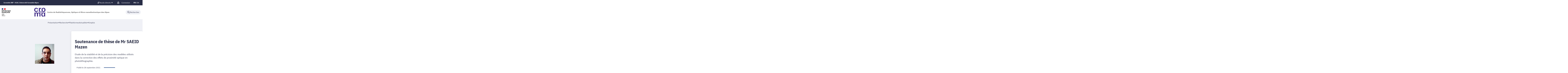

--- FILE ---
content_type: text/html;charset=UTF-8
request_url: https://croma.grenoble-inp.fr/fr/actualites/soutenance-de-these-de-mr-saeid-mazen
body_size: 126075
content:






































<!DOCTYPE html>
<html itemscope itemtype="http://schema.org/LocalBusiness" xmlns="http://www.w3.org/1999/xhtml" lang="fr" xml:lang="fr"> <!--<![endif]-->
<head>
    

















        
        <meta property="og:description" content="" />
        <meta property="og:title" content="Soutenance de thèse de Mr  SAEID Mazen - CROMA" />
        <meta property="og:site_name" content="CROMA" />
        <meta property="og:type" content="article" />
        <meta property="og:url" content="https://croma.grenoble-inp.fr/fr/actualites/soutenance-de-these-de-mr-saeid-mazen" />
        <meta property="og:image" content="https://croma.grenoble-inp.fr/medias/photo/saied_mazen_1317216303803.jpg" />
            <meta property="og:image:width" content="173" />
            <meta property="og:image:height" content="178" />
<meta http-equiv="content-type" content="text/html; charset=utf-8" />
<title>Soutenance de thèse de Mr  SAEID Mazen - CROMA</title>



    <link rel="canonical" href="https://croma.grenoble-inp.fr/fr/actualites/soutenance-de-these-de-mr-saeid-mazen" />

<link rel="icon" type="image/png" href="/uas/alias11/FAVICON/Croma-Logo.png" />
<meta http-equiv="pragma" content="no-cache" />

<link rel="schema.DC" href="http://purl.org/dc/elements/1.1/" />
<meta name="DC.Title" content="Soutenance de thèse de Mr  SAEID Mazen - CROMA" />
<meta name="DC.Creator" content="Brigitte Rasolofoniaina" />
<meta name="DC.Description" lang="fr-FR" content="" />
<meta name="DC.Publisher" content="Brigitte Rasolofoniaina" />
<meta name="DC.Date.created" content="20110928 00:00:00.0" />
<meta name="DC.Date.modified" content="20150216 17:50:47.0" />
<meta name="DC.Language" content="fr-FR" />
<meta name="DC.Rights" content="Copyright &copy; CROMA" />

<meta name="description" content="" />
<meta name="author" lang="fr_FR" content="Brigitte Rasolofoniaina" />
<meta name="Date-Creation-yyyymmdd" content="20110928 00:00:00.0" />
<meta name="Date-Revision-yyyymmdd" content="20150216 17:50:47.0" />
<meta name="copyright" content="Copyright &copy; CROMA" />
<meta name="reply-to" content="webmestre@grenoble-inp.fr" />
<meta name="category" content="Internet" />
<meta name="robots" content="index, follow" />
<meta name="distribution" content="global" />
<meta name="identifier-url" content="https://croma.grenoble-inp.fr/" />
<meta name="resource-type" content="document" />
<meta name="expires" content="-1" />

    <meta name="google-site-verification" content="" />

<meta name="Generator" content="K-Sup (6.07.77)" />
<meta name="Formatter" content="K-Sup (6.07.77)" />

    <link rel="stylesheet" type="text/css" media="screen" href="https://croma.grenoble-inp.fr/jsp_ginp_2022/styles/fonts.css"/>
    <link rel="stylesheet" type="text/css" media="screen" href="https://croma.grenoble-inp.fr/jsp_ginp_2022/styles/extension-galerie.css"/>
    <link rel="stylesheet" type="text/css" media="screen" href="https://croma.grenoble-inp.fr/wro/styles-template_ginp_2022/40f3776dfd48e302c9c82bb858afd76aee48982e.css"/>
    <link rel="stylesheet" type="text/css" media="print" href="https://croma.grenoble-inp.fr/wro/styles-print-template_ginp_2022/d7777356a1a4587ebd27a448566fd6bb65192b63.css"/>

    <script type="text/javascript">
        var html = document.getElementsByTagName('html')[0];
        html.className = html.className.replace('no-js', 'js');
    </script>

    <link rel="stylesheet" type="text/css" media="screen" href="https://croma.grenoble-inp.fr/wro/jQueryCSS/9fd492f30acf3639ff98aaba5f3a683fe3057509.css"/>

    <meta name="viewport" content="width=device-width"/>

    <script type="text/javascript" src="https://croma.grenoble-inp.fr/wro/scripts/7560f8b1366da2014a0c844dab48d9c69aae49e0.js"></script><link rel="stylesheet" type="text/css" media="print" href="https://croma.grenoble-inp.fr/wro/styles-print/ae6bdd6afc62ddff86ec1405135dc3d1db3980e5.css"/>
    




<style type="text/css" media="screen">


    
:root{
    
        
            --couleur-principal-000: #f0f1f6;
        
            --couleur-principal-200: #cacde0;
        
            --couleur-principal-100: #e2e4ee;
        
            --couleur-principal-400: #5f699b;
        
            --couleur-principal-300: #868eb8;
        
            --couleur-principal-500: #3c4366;
        
            --couleur-principal: #282d46;
        
            --eprivacy-couleur-principale: #282d46;
        
            --couleur-secondaire: #506ea0;
        
            --eprivacy-couleur-principale-darker: #1a1d2d;
        
            --eprivacy-couleur-secondaire: #282d46;
        
            --couleur-secondaire-500: #314667;
        
            --couleur-secondaire-400: #4f6c9e;
        
            --couleur-secondaire-300: #6c91cf;
        
            --couleur-secondaire-200: #c2ceea;
        
            --couleur-secondaire-100: #dee4f4;
        
            --couleur-secondaire-000: #eef1f9;
        
    
}
</style>

    
    <link rel="start" title="Accueil" href="https://croma.grenoble-inp.fr/"/>

    
    <link rel="alternate" type="application/rss+xml" title="Fil RSS des dix dernières actualités"
          href="https://croma.grenoble-inp.fr/adminsite/webservices/export_rss.jsp?NOMBRE=10&amp;CODE_RUBRIQUE=IMEP&amp;LANGUE=0"/>

    <link rel="shortcut icon" type="images/x-icon" href="/uas/alias11/FAVICON/Croma-Logo.png" />
    <link rel="manifest" href="jsp_ginp_2022/site.webmanifest">
    
    <!-- Matomo Tag Manager -->
    <script>
        var _mtm = window._mtm = window._mtm || [];
        _mtm.push({'mtm.startTime': (new Date().getTime()), 'event': 'mtm.Start'});
        var d=document, g=d.createElement('script'), s=d.getElementsByTagName('script')[0];
        g.async=true; g.src='https://matomo.grenoble-inp.fr/js/container_iHwOPIKz.js'; s.parentNode.insertBefore(g,s);
    </script>
    <!-- End Matomo Tag Manager -->

</head>


    
<body id="body"
 class="fiche actualite template-ginp--2022 "  itemtype="http://schema.org/WebPage" itemscope
      data-toggle="#menu .active, .recherche-simple__btn--fermer .active, .btn__menu--close, .recherche-simple__content .active, .content__recherche-mobile .active"
      data-toggle-bubble
      data-toggle-event="dt-menu-transparent"
>
    <meta itemprop="http://schema.org/lastReviewed" content="2015-02-16">
        
        
    <nav role="navigation" aria-label="Accès rapide">
        <ul class="liens_evitement__liste" id="liens_evitement">
            <li class="liens_evitement__item">
                <a class="liens_evitement__lien" href="#contenu-encadres">Aller au contenu
                </a>
            </li>
            <li class="liens_evitement__item">
                <a class="liens_evitement__lien" href="#menu_principal">Navigation
                </a>
            </li>
            <li class="liens_evitement__item">
                <a class="liens_evitement__lien" href="#acces_directs">Accès directs
                </a>
            </li>
            <li class="liens_evitement__item">
                <a class="liens_evitement__lien" href="#connexion">Connexion
                </a>
            </li>
        </ul>
    </nav>


	

    <header class="header has--logotertiaire" itemscope itemtype="http://schema.org/WPHeader" role="banner">
        <meta itemprop="name" content="Soutenance de thèse de Mr  SAEID Mazen - CROMA"/>
        <meta itemprop="description" content=""/>
        <meta itemprop="image" content="https://croma.grenoble-inp.fr/uas/alias11/LOGO/Croma-Logo.png"/>
        <meta itemprop="name" content="Soutenance de thèse de Mr  SAEID Mazen"/>

        <div class="header-main">
            <div class="top-header" id="bandeau_outils">
                <div class="top-header__content">
                    









    <a class="galaxie__link" href="https://croma.grenoble-inp.fr/fr/grenoble-inp-uga-universite-grenoble-alpes">
        Grenoble INP - UGA | Université Grenoble Alpes
    </a>








    <div class="acces-direct-nav" id="menu-accesdirect" aria-label="Menu accès direct">
        <div class="top-header-content">
            <button class="top-header__btn" aria-label="Déplier / plier d'autres accès direct" aria-expanded="false"
                    data-toggle-event="toggle-aria dt-menu-transparent" data-toggle="[data-toggle-id='menu-acces-direct']" data-toggle-group="menus">
                
                    
                        
                            <svg xmlns="http://www.w3.org/2000/svg" class="icon icon-tabler icon-tabler-pin" width="24" height="24" viewBox="0 0 24 24" stroke-width="2" stroke="currentColor" fill="none" stroke-linecap="round" stroke-linejoin="round">
  <path stroke="none" d="M0 0h24v24H0z" fill="none"/>
  <path d="M15 4.5l-4 4l-4 1.5l-1.5 1.5l7 7l1.5 -1.5l1.5 -4l4 -4" />
  <path d="M9 15l-4.5 4.5" />
  <path d="M14.5 4l5.5 5.5" />
</svg>



                        
                        
                    
                
                <span class="top-header-item direct-access__item">Accès directs</span>
                
                    <svg class="top-header__chevron" width="11" height="8" viewBox="0 0 11 8" fill="none" xmlns="http://www.w3.org/2000/svg">
                        <path d="M1.5 1.5L5.5 6.5L9.5 1.5" stroke="#2A2E46" stroke-width="2" stroke-linecap="round" stroke-linejoin="round"/>
                    </svg>
                
            </button>
            
                <ul class="access__list header-toggle__menu" data-toggle-id="menu-acces-direct" data-toggle-target>
                    
                        <li>
                            <a class="top-header-item__link" href="https://croma.grenoble-inp.fr/fr/contacter-un-service" target="_self">
                                Contacter un service
                            </a>
                        </li>
                    
                        <li>
                            <a class="top-header-item__link" href="https://croma.grenoble-inp.fr/fr/annuaire-croma" target="_self">
                                Annuaire CROMA
                            </a>
                        </li>
                    
                        <li>
                            <a class="top-header-item__link" href="https://croma.grenoble-inp.fr/fr/site-de-grenoble" target="_self">
                                Site de Grenoble
                            </a>
                        </li>
                    
                        <li>
                            <a class="top-header-item__link" href="https://croma.grenoble-inp.fr/fr/site-de-chambery" target="_self">
                                Site de Chambéry
                            </a>
                        </li>
                    
                </ul>
            
        </div>
    </div>
























<div class="connexion-nav" id="menu-connexion" aria-label="Menu connexion">
    
    
        <div class="connexion-nav">
            <svg class="top-header__cadenas" width="24" height="24" viewBox="0 0 24 24" fill="none" xmlns="http://www.w3.org/2000/svg">
                <rect x="5" y="11" width="14" height="10" rx="2" stroke="white" stroke-width="2" stroke-linecap="round" stroke-linejoin="round"/>
                <circle cx="12" cy="16" r="1" stroke="white" stroke-width="2" stroke-linecap="round" stroke-linejoin="round"/>
                <path d="M8 11V7C8 4.79086 9.79086 3 12 3C14.2091 3 16 4.79086 16 7V11" stroke="white" stroke-width="2" stroke-linecap="round" stroke-linejoin="round"/>
            </svg>
            <a href="/identification/"><!--
                --><span class="titre-sans-popup visible-tablet hidden-desktop">&nbsp;</span><!--
                --><span class="titre-sans-popup hidden-tablet visible-desktop">Connexion</span><!--
                --><span class="hook hidden-desktop hidden-tablet"><span class="icon-lock"></span></span><!--
            --></a>
        </div>
    
    
</div>








<nav class="version-nav" id="menu-version" aria-label="Menu version" role="navigation">
    <div class="top-header-content">
        <ul class="top-header__list-version">
        
                <li class="top-header-item versions__item versions_fr" lang="fr">
                    
                        
                        
                            
                                
                                
                                    <span class="top-header__version-label top-header__version-label--current">fr</span>
                                
                            
                        
                    
                </li>
        
                <li class="top-header-item versions__item versions_en" lang="en">
                    
                        
                            <a href="https://croma.grenoble-inp.fr/en">
                                en
                            </a>
                        
                        
                    
                </li>
        
        </ul>
    </div>
</nav>



                </div>
            </div> <!-- #bandeau_outils -->

            <div class="cartouche-header">
                










  


<div class="cartouche-header__banniere has--logotertiaire">

  <div class="header__logo--supplement">
    
      <div class="header__logo-tertiaire">
        <img src="https://croma.grenoble-inp.fr/uas/alias11/PROPRIETE_LOGO_TERTIAIRE/Croma-Logo.png" class="img__logo-tertiaire" alt="logo-tertiaire"/>
      </div>
    
    <div class="header__logo-secondaire">
      
        <img src="https://croma.grenoble-inp.fr/uas/alias11/PROPRIETE_LOGO_SECONDAIRE/Republique-francaise-Marianne.png" class="img__logo-secondaire" alt="logo-secondaire"/>
      
    </div>
  </div>

  <div class="header__logo-signature">
    
      <a href="https://croma.grenoble-inp.fr/" class="img__logo-signature link--without-style"
         title="CROMA-Retour à la page d'accueil">
        <img class="banniere__logo-img" src="https://croma.grenoble-inp.fr/uas/alias11/LOGO/Croma-Logo.png" alt="logo-CROMA"/>
      </a>
    
    
      <div class="header__signature"><span style="font-weight: bold;">Centre de Radiofr&#233;quences, Optique et Micro-nano&#233;lectronique des Alpes</span></div>
    
  </div>

  



<div class="recherche-simple" role="search">
    <button class="recherche-simple__btn recherche-simple__btn--ouvrir" aria-label="Déplier / plier la recherche" aria-expanded="false" data-toggle="[data-toggle-id='rechercher']" data-toggle-group="menus" data-toggle-event="toggle-aria">
        <svg width="25" height="24" viewBox="0 0 25 24" fill="none" xmlns="http://www.w3.org/2000/svg">
            <circle cx="10.418" cy="10" r="7" stroke="#2A2E46" stroke-width="2" stroke-linecap="round" stroke-linejoin="round"/>
            <path d="M21.418 21L15.418 15" stroke="#2A2E46" stroke-width="2" stroke-linecap="round" stroke-linejoin="round"/>
        </svg>
        <span class="recherche-simple__label">Rechercher</span>
    </button>

    <div class="recherche-simple__content" data-toggle-id="rechercher" data-toggle-target>
        <div class="recherche-simple__content-wrapper">
            
            













<form id="recherche_simple" class="recherche-simple__form js-search__form-mot-cle" action="https://croma.grenoble-inp.fr/search" role="search" method="get" itemprop="potentialAction" itemscope itemtype="http://schema.org/SearchAction">
    <meta itemprop="target" content="https://croma.grenoble-inp.fr/search?beanKey=150bfcee-1f87-11e7-a0e0-b753bedcad22&l=0&q={q}"/>
    <input type="hidden" name="beanKey" value="150bfcee-1f87-11e7-a0e0-b753bedcad22"/>
    <input type="hidden" name="l" value="0"/>
    <input type="hidden" name="RH" value="IMEP_FR"/>
    <input type="hidden" name="site" value="IMEP"/>
    <input type="hidden" name="s" value="SCORE_DESC"/>
    <input itemprop="query-input" class="recherche-simple__input js-search__mot-cle" autocomplete="off" name="q" type="search" id="MOTS_CLEFS" value=""
           placeholder="Rechercher" title="Recherche par mots-clés"/>
    <button class="recherche-simple__form-submit" type="submit">
        <svg width="41" height="40" viewBox="0 0 41 40" fill="none" xmlns="http://www.w3.org/2000/svg">
            <circle cx="17.1667" cy="16.6667" r="11.6667" stroke="black" stroke-width="2" stroke-linecap="round" stroke-linejoin="round"/>
            <path d="M35.5 35L25.5 25" stroke="#454545" stroke-width="2" stroke-linecap="round" stroke-linejoin="round"/>
        </svg>
    </button>
</form>
<button class="recherche-simple__btn recherche-simple__btn--fermer" aria-label="Fermer la recherche" aria-expanded="false" data-toggle-group="menus" data-toggle=".recherche-simple__btn--fermer" data-toggle-event="dt-menu-transparent">
    <svg width="24" height="24" viewBox="0 0 24 24" fill="none" xmlns="http://www.w3.org/2000/svg">
        <path d="M18 6L6 18" stroke="black" stroke-width="2" stroke-linecap="round" stroke-linejoin="round"/>
        <path d="M6 6L18 18" stroke="black" stroke-width="2" stroke-linecap="round" stroke-linejoin="round"/>
    </svg>
    Fermer
</button>

            
            
        </div>
    </div>

</div>
</div>
<!-- .banniere -->



            </div><!-- .cartouche -->



            <nav class="nav-mobile" role="navigation" aria-label="Menu principal">
                <button class="burger-menu__input menu__toggle" data-toggle="body" data-toggle-class="show-menu">
                    <svg width="18" height="12" viewBox="0 0 18 12" fill="none" xmlns="http://www.w3.org/2000/svg">
                        <path fill-rule="evenodd" clip-rule="evenodd" d="M0 0H18V2H0V0ZM0 5H18V7H0V5ZM0 10H18V12H0V10Z" fill="#575756"/>
                    </svg>
                    <span class="icon- open-menu">Menu</span>
                    <span class="icon- close-menu">Fermer</span>
                </button>
                









<div class="header-mobile__content">
    <!-- Intranet -->
    
    
        <a class="btn__icon--only intranet__mobile-link" href="/identification/" aria-label="Connexion">
            
                
                    <svg class="intranet__mobile-img" aria-hidden="true" width="24" height="24" viewBox="0 0 24 24" fill="none" xmlns="http://www.w3.org/2000/svg">
                        <rect x="5" y="11" width="14" height="10" rx="2" stroke="#616998" stroke-width="2" stroke-linecap="round" stroke-linejoin="round"></rect>
                        <circle cx="12" cy="16" r="1" stroke="#616998" stroke-width="2" stroke-linecap="round" stroke-linejoin="round"></circle>
                        <path d="M8 11V7C8 4.79086 9.79086 3 12 3C14.2091 3 16 4.79086 16 7V11" stroke="#616998" stroke-width="2" stroke-linecap="round"
                              stroke-linejoin="round"></path>
                    </svg>
                
                
                
            
        </a>
    

    <!-- Langue -->
    
    
    
        <ul class="version-menu__button--default">
            
                
                <li class="versions__item versions_FR version--active" lang="FR">
                    
                        
                            <a class="btn__icon--only" href="https://croma.grenoble-inp.fr/">
                                FR
                            </a>
                        
                        
                    
                </li>
            
                
                <li class="versions__item versions_EN " lang="EN">
                    
                        
                            <a class="btn__icon--only" href="https://croma.grenoble-inp.fr/en">
                                EN
                            </a>
                        
                        
                    
                </li>
            
        </ul>
    


    
    













<!-- Recherche -->
<div class="recherche__mobile">
    <button class="btn__icon--only btn-recherche__mobile" data-toggle-event="toggle-aria" data-toggle="[data-toggle-id='recherche-mobile']" data-toggle-group="menus">
        <svg aria-hidden="true" class="recherche__mobile-img" width="24" height="24" viewBox="0 0 24 24" fill="none" xmlns="http://www.w3.org/2000/svg">
            <circle cx="10" cy="10" r="7" stroke="#616998" stroke-width="2" stroke-linecap="round" stroke-linejoin="round"/>
            <path d="M21 21L15 15" stroke="#616998" stroke-width="2" stroke-linecap="round" stroke-linejoin="round"/>
        </svg>
    </button>
    <div class="content__recherche-mobile" data-toggle-target data-toggle-id="recherche-mobile">
        <form id="recherche_simple_mobile" role="search" class="recherche-simple__form js-search__form-mot-cle" action="/search" method="get" itemprop="potentialAction" itemscope
              itemtype="http://schema.org/SearchAction">
            <meta itemprop="target" content="/search?beanKey=150bfcee-1f87-11e7-a0e0-b753bedcad22&l=0&q={q}"/>
            <input type="hidden" name="beanKey" value="150bfcee-1f87-11e7-a0e0-b753bedcad22"/>
            <input type="hidden" name="l" value="0"/>
            <input type="hidden" name="RH" value="IMEP_THESES"/>
            <input type="hidden" name="site" value="IMEP"/>
            <input type="hidden" name="s" value="SCORE_DESC"/>
            <input itemprop="query-input" class="recherche-simple__input js-search__mot-cle" autocomplete="off" name="q" type="search" id="MOTS_CLEFS_MOBILE" value=""
                   placeholder="Rechercher" title="Recherche par mots-clés"/>
            <button class="recherche-simple__form-submit" type="submit">
                <svg aria-hidden="true" width="24" height="24" viewBox="0 0 24 24" fill="none" xmlns="http://www.w3.org/2000/svg">
                    <circle cx="10" cy="10" r="7" stroke="#616998" stroke-width="2.66667" stroke-linecap="round" stroke-linejoin="round"/>
                    <path d="M21 21L15 15" stroke="#616998" stroke-width="2.66667" stroke-linecap="round" stroke-linejoin="round"/>
                </svg>
            </button>
        </form>
    </div>
</div>

</div>





















<ul  class="menu-mobile menu__level--0">
    <li>
        
        <button class="icon btn__menu-mobile--close" data-toggle="body" data-toggle-class="show-menu" aria-label="Fermer">
            <svg role="presentation" width="24" height="24" viewBox="0 0 24 24" fill="none" xmlns="http://www.w3.org/2000/svg">
                <path d="M18 6L6 18" stroke="#616998" stroke-width="2" stroke-linecap="round" stroke-linejoin="round"/>
                <path d="M6 6L18 18" stroke="#616998" stroke-width="2" stroke-linecap="round" stroke-linejoin="round"/>
            </svg>
        </button>
    </li>
    
    
        
        <li class="menu__item menu__item-level--0 menu-item--has-children">
            
                
                        <span class="menu__item-link menu__item-link--has-children">
                            Présentation
                        </span>
                    
                    

















<ul  class="submenu__content--mobile">
    <li>
        
            <button class="btn-simple btn__icon-text menu-mobile--back-link">
                <svg role="presentation" width="24" height="24" viewBox="0 0 24 24" fill="none" xmlns="http://www.w3.org/2000/svg">
                    <path d="M5 12H19" stroke="#616998" stroke-width="2" stroke-linecap="round" stroke-linejoin="round"/>
                    <path d="M5 12L11 18" stroke="#616998" stroke-width="2" stroke-linecap="round" stroke-linejoin="round"/>
                    <path d="M5 12L11 6" stroke="#616998" stroke-width="2" stroke-linecap="round" stroke-linejoin="round"/>
                </svg>
                Retour
            </button>
        
        <button class="icon btn__menu-mobile--close" data-toggle="body" data-toggle-class="show-menu" aria-label="Fermer">
            <svg role="presentation" width="24" height="24" viewBox="0 0 24 24" fill="none" xmlns="http://www.w3.org/2000/svg">
                <path d="M18 6L6 18" stroke="#616998" stroke-width="2" stroke-linecap="round" stroke-linejoin="round"/>
                <path d="M6 6L18 18" stroke="#616998" stroke-width="2" stroke-linecap="round" stroke-linejoin="round"/>
            </svg>
        </button>
    </li>
    
        <li class="menu__item-parent">
            
                
                    <a href="https://croma.grenoble-inp.fr/fr/presentation" class="menu__item-parent-link">
                        Présentation
                    </a>
                
                
            
        </li>
    
    
        
        <li class="menu__item menu__item-level--1 ">
            
                
                
                    <a href="https://croma.grenoble-inp.fr/fr/presentation/organisation" class="menu__item-link">Organisation</a>
                
            
        </li>
    
        
        <li class="menu__item menu__item-level--1 ">
            
                
                
                    <a href="https://croma.grenoble-inp.fr/fr/presentation/partenaires" class="menu__item-link">Partenaires</a>
                
            
        </li>
    
        
        <li class="menu__item menu__item-level--1 ">
            
                
                
                    <a href="https://croma.grenoble-inp.fr/fr/presentation/valorisation" class="menu__item-link">Valorisation</a>
                
            
        </li>
    
        
        <li class="menu__item menu__item-level--1 ">
            
                
                
                    <a href="https://croma.grenoble-inp.fr/fr/presentation/enseignement-superieur" class="menu__item-link">Enseignement supérieur</a>
                
            
        </li>
    
        
        <li class="menu__item menu__item-level--1 ">
            
                
                
                    <a href="https://croma.grenoble-inp.fr/fr/presentation/personnel" class="menu__item-link">Personnel</a>
                
            
        </li>
    
    
    
</ul>

                
                
            
        </li>
    
        
        <li class="menu__item menu__item-level--0 menu-item--has-children">
            
                
                        <span class="menu__item-link menu__item-link--has-children">
                            Recherche
                        </span>
                    
                    

















<ul  class="submenu__content--mobile">
    <li>
        
            <button class="btn-simple btn__icon-text menu-mobile--back-link">
                <svg role="presentation" width="24" height="24" viewBox="0 0 24 24" fill="none" xmlns="http://www.w3.org/2000/svg">
                    <path d="M5 12H19" stroke="#616998" stroke-width="2" stroke-linecap="round" stroke-linejoin="round"/>
                    <path d="M5 12L11 18" stroke="#616998" stroke-width="2" stroke-linecap="round" stroke-linejoin="round"/>
                    <path d="M5 12L11 6" stroke="#616998" stroke-width="2" stroke-linecap="round" stroke-linejoin="round"/>
                </svg>
                Retour
            </button>
        
        <button class="icon btn__menu-mobile--close" data-toggle="body" data-toggle-class="show-menu" aria-label="Fermer">
            <svg role="presentation" width="24" height="24" viewBox="0 0 24 24" fill="none" xmlns="http://www.w3.org/2000/svg">
                <path d="M18 6L6 18" stroke="#616998" stroke-width="2" stroke-linecap="round" stroke-linejoin="round"/>
                <path d="M6 6L18 18" stroke="#616998" stroke-width="2" stroke-linecap="round" stroke-linejoin="round"/>
            </svg>
        </button>
    </li>
    
        <li class="menu__item-parent">
            
                
                    <a href="https://croma.grenoble-inp.fr/fr/recherche" class="menu__item-parent-link">
                        Recherche
                    </a>
                
                
            
        </li>
    
    
        
        <li class="menu__item menu__item-level--1 menu-item--has-children">
            
                
                        <span class="menu__item-link menu__item-link--has-children">
                            CMNE
                        </span>
                    
                    

















<ul  class="submenu__content--mobile">
    <li>
        
            <button class="btn-simple btn__icon-text menu-mobile--back-link">
                <svg role="presentation" width="24" height="24" viewBox="0 0 24 24" fill="none" xmlns="http://www.w3.org/2000/svg">
                    <path d="M5 12H19" stroke="#616998" stroke-width="2" stroke-linecap="round" stroke-linejoin="round"/>
                    <path d="M5 12L11 18" stroke="#616998" stroke-width="2" stroke-linecap="round" stroke-linejoin="round"/>
                    <path d="M5 12L11 6" stroke="#616998" stroke-width="2" stroke-linecap="round" stroke-linejoin="round"/>
                </svg>
                Retour
            </button>
        
        <button class="icon btn__menu-mobile--close" data-toggle="body" data-toggle-class="show-menu" aria-label="Fermer">
            <svg role="presentation" width="24" height="24" viewBox="0 0 24 24" fill="none" xmlns="http://www.w3.org/2000/svg">
                <path d="M18 6L6 18" stroke="#616998" stroke-width="2" stroke-linecap="round" stroke-linejoin="round"/>
                <path d="M6 6L18 18" stroke="#616998" stroke-width="2" stroke-linecap="round" stroke-linejoin="round"/>
            </svg>
        </button>
    </li>
    
        <li class="menu__item-parent">
            
                
                    <a href="https://croma.grenoble-inp.fr/fr/recherche/cmne" class="menu__item-parent-link">
                        CMNE
                    </a>
                
                
            
        </li>
    
    
        
        <li class="menu__item menu__item-level--2 ">
            
                
                
                    <a href="https://croma.grenoble-inp.fr/fr/recherche/cmos-ultime" class="menu__item-link">CMOS &amp; technologies alternatives</a>
                
            
        </li>
    
        
        <li class="menu__item menu__item-level--2 ">
            
                
                
                    <a href="https://croma.grenoble-inp.fr/fr/recherche/nanostructures-et-nanosystemes-integres" class="menu__item-link">Micronanosystèmes intégrés</a>
                
            
        </li>
    
        
        <li class="menu__item menu__item-level--2 ">
            
                
                
                    <a href="https://croma.grenoble-inp.fr/fr/recherche/simulation-et-modelisation" class="menu__item-link">Simulation &amp; Modélisation</a>
                
            
        </li>
    
        
        <li class="menu__item menu__item-level--2 ">
            
                
                
                    <a href="https://croma.grenoble-inp.fr/fr/recherche/electronique-supraconductrice" class="menu__item-link">Electronique supraconductrice</a>
                
            
        </li>
    
        
        <li class="menu__item menu__item-level--2 ">
            
                
                
                    <a href="https://croma.grenoble-inp.fr/fr/recherche/projets-de-recherche-1" class="menu__item-link">Projets de Recherche</a>
                
            
        </li>
    
        
        <li class="menu__item menu__item-level--2 ">
            
                
                
                    <a href="https://croma.grenoble-inp.fr/fr/recherche/publications" class="menu__item-link">Publications</a>
                
            
        </li>
    
        
        <li class="menu__item menu__item-level--2 ">
            
                
                
                    <a href="https://croma.grenoble-inp.fr/fr/recherche/membres-de-l-equipe" class="menu__item-link">Membres de l&#039;équipe</a>
                
            
        </li>
    
    
    
</ul>

                
                
            
        </li>
    
        
        <li class="menu__item menu__item-level--1 menu-item--has-children">
            
                
                        <span class="menu__item-link menu__item-link--has-children">
                            DHREAMS
                        </span>
                    
                    

















<ul  class="submenu__content--mobile">
    <li>
        
            <button class="btn-simple btn__icon-text menu-mobile--back-link">
                <svg role="presentation" width="24" height="24" viewBox="0 0 24 24" fill="none" xmlns="http://www.w3.org/2000/svg">
                    <path d="M5 12H19" stroke="#616998" stroke-width="2" stroke-linecap="round" stroke-linejoin="round"/>
                    <path d="M5 12L11 18" stroke="#616998" stroke-width="2" stroke-linecap="round" stroke-linejoin="round"/>
                    <path d="M5 12L11 6" stroke="#616998" stroke-width="2" stroke-linecap="round" stroke-linejoin="round"/>
                </svg>
                Retour
            </button>
        
        <button class="icon btn__menu-mobile--close" data-toggle="body" data-toggle-class="show-menu" aria-label="Fermer">
            <svg role="presentation" width="24" height="24" viewBox="0 0 24 24" fill="none" xmlns="http://www.w3.org/2000/svg">
                <path d="M18 6L6 18" stroke="#616998" stroke-width="2" stroke-linecap="round" stroke-linejoin="round"/>
                <path d="M6 6L18 18" stroke="#616998" stroke-width="2" stroke-linecap="round" stroke-linejoin="round"/>
            </svg>
        </button>
    </li>
    
        <li class="menu__item-parent">
            
                
                    <a href="https://croma.grenoble-inp.fr/fr/recherche/rfm" class="menu__item-parent-link">
                        DHREAMS
                    </a>
                
                
            
        </li>
    
    
        
        <li class="menu__item menu__item-level--2 ">
            
                
                
                    <a href="https://croma.grenoble-inp.fr/fr/recherche/objets-connectes-et-capteurs-1" class="menu__item-link">Electronique durable</a>
                
            
        </li>
    
        
        <li class="menu__item menu__item-level--2 ">
            
                
                
                    <a href="https://croma.grenoble-inp.fr/fr/recherche/dispositifs-integres-1" class="menu__item-link">Applications à la microélectronique, au vivant et à l&#039;environnement</a>
                
            
        </li>
    
        
        <li class="menu__item menu__item-level--2 ">
            
                
                
                    <a href="https://croma.grenoble-inp.fr/fr/recherche/membres-de-l-equipe-1" class="menu__item-link">Membres de l&#039;équipe</a>
                
            
        </li>
    
        
        <li class="menu__item menu__item-level--2 ">
            
                
                
                    <a href="https://croma.grenoble-inp.fr/fr/recherche/publications-2" class="menu__item-link">Publications</a>
                
            
        </li>
    
    
    
</ul>

                
                
            
        </li>
    
        
        <li class="menu__item menu__item-level--1 menu-item--has-children">
            
                
                        <span class="menu__item-link menu__item-link--has-children">
                            PHOTO
                        </span>
                    
                    

















<ul  class="submenu__content--mobile">
    <li>
        
            <button class="btn-simple btn__icon-text menu-mobile--back-link">
                <svg role="presentation" width="24" height="24" viewBox="0 0 24 24" fill="none" xmlns="http://www.w3.org/2000/svg">
                    <path d="M5 12H19" stroke="#616998" stroke-width="2" stroke-linecap="round" stroke-linejoin="round"/>
                    <path d="M5 12L11 18" stroke="#616998" stroke-width="2" stroke-linecap="round" stroke-linejoin="round"/>
                    <path d="M5 12L11 6" stroke="#616998" stroke-width="2" stroke-linecap="round" stroke-linejoin="round"/>
                </svg>
                Retour
            </button>
        
        <button class="icon btn__menu-mobile--close" data-toggle="body" data-toggle-class="show-menu" aria-label="Fermer">
            <svg role="presentation" width="24" height="24" viewBox="0 0 24 24" fill="none" xmlns="http://www.w3.org/2000/svg">
                <path d="M18 6L6 18" stroke="#616998" stroke-width="2" stroke-linecap="round" stroke-linejoin="round"/>
                <path d="M6 6L18 18" stroke="#616998" stroke-width="2" stroke-linecap="round" stroke-linejoin="round"/>
            </svg>
        </button>
    </li>
    
        <li class="menu__item-parent">
            
                
                    <a href="https://croma.grenoble-inp.fr/fr/recherche/photo" class="menu__item-parent-link">
                        PHOTO
                    </a>
                
                
            
        </li>
    
    
        
        <li class="menu__item menu__item-level--2 ">
            
                
                
                    <a href="https://croma.grenoble-inp.fr/fr/recherche/capteurs-optiques" class="menu__item-link">Photonique intégrée sur verre</a>
                
            
        </li>
    
        
        <li class="menu__item menu__item-level--2 ">
            
                
                
                    <a href="https://croma.grenoble-inp.fr/fr/recherche/optoelectronique-thz" class="menu__item-link">Caractérisation de matériaux et dispositifs THz</a>
                
            
        </li>
    
        
        <li class="menu__item menu__item-level--2 ">
            
                
                
                    <a href="https://croma.grenoble-inp.fr/fr/recherche/anciens-membres-1" class="menu__item-link">Anciens membres</a>
                
            
        </li>
    
        
        <li class="menu__item menu__item-level--2 ">
            
                
                
                    <a href="https://croma.grenoble-inp.fr/fr/recherche/projets-de-recherche" class="menu__item-link">Projets en cours</a>
                
            
        </li>
    
        
        <li class="menu__item menu__item-level--2 ">
            
                
                
                    <a href="https://croma.grenoble-inp.fr/fr/recherche/publications-3" class="menu__item-link">Publications</a>
                
            
        </li>
    
        
        <li class="menu__item menu__item-level--2 ">
            
                
                
                    <a href="https://croma.grenoble-inp.fr/fr/recherche/membres-de-l-equipe-2" class="menu__item-link">Membres de l&#039;équipe</a>
                
            
        </li>
    
    
    
</ul>

                
                
            
        </li>
    
        
        <li class="menu__item menu__item-level--1 ">
            
                
                
                    <a href="https://croma.grenoble-inp.fr/fr/recherche/publications-1" class="menu__item-link">Publications</a>
                
            
        </li>
    
    
    
</ul>

                
                
            
        </li>
    
        
        <li class="menu__item menu__item-level--0 ">
            
                
                
                    <a href="https://croma.grenoble-inp.fr/fr/plateformes-et-equipements" class="menu__item-link">Plateformes</a>
                
            
        </li>
    
        
        <li class="menu__item menu__item-level--0 menu-item--has-children">
            
                
                        <span class="menu__item-link menu__item-link--has-children">
                            Actualités
                        </span>
                    
                    

















<ul  class="submenu__content--mobile">
    <li>
        
            <button class="btn-simple btn__icon-text menu-mobile--back-link">
                <svg role="presentation" width="24" height="24" viewBox="0 0 24 24" fill="none" xmlns="http://www.w3.org/2000/svg">
                    <path d="M5 12H19" stroke="#616998" stroke-width="2" stroke-linecap="round" stroke-linejoin="round"/>
                    <path d="M5 12L11 18" stroke="#616998" stroke-width="2" stroke-linecap="round" stroke-linejoin="round"/>
                    <path d="M5 12L11 6" stroke="#616998" stroke-width="2" stroke-linecap="round" stroke-linejoin="round"/>
                </svg>
                Retour
            </button>
        
        <button class="icon btn__menu-mobile--close" data-toggle="body" data-toggle-class="show-menu" aria-label="Fermer">
            <svg role="presentation" width="24" height="24" viewBox="0 0 24 24" fill="none" xmlns="http://www.w3.org/2000/svg">
                <path d="M18 6L6 18" stroke="#616998" stroke-width="2" stroke-linecap="round" stroke-linejoin="round"/>
                <path d="M6 6L18 18" stroke="#616998" stroke-width="2" stroke-linecap="round" stroke-linejoin="round"/>
            </svg>
        </button>
    </li>
    
        <li class="menu__item-parent">
            
                
                    <a href="https://croma.grenoble-inp.fr/fr/actualites" class="menu__item-parent-link">
                        Actualités
                    </a>
                
                
            
        </li>
    
    
        
        <li class="menu__item menu__item-level--1 menu-item--has-children">
            
                
                        <span class="menu__item-link menu__item-link--has-children">
                            Événements
                        </span>
                    
                    

















<ul  class="submenu__content--mobile">
    <li>
        
            <button class="btn-simple btn__icon-text menu-mobile--back-link">
                <svg role="presentation" width="24" height="24" viewBox="0 0 24 24" fill="none" xmlns="http://www.w3.org/2000/svg">
                    <path d="M5 12H19" stroke="#616998" stroke-width="2" stroke-linecap="round" stroke-linejoin="round"/>
                    <path d="M5 12L11 18" stroke="#616998" stroke-width="2" stroke-linecap="round" stroke-linejoin="round"/>
                    <path d="M5 12L11 6" stroke="#616998" stroke-width="2" stroke-linecap="round" stroke-linejoin="round"/>
                </svg>
                Retour
            </button>
        
        <button class="icon btn__menu-mobile--close" data-toggle="body" data-toggle-class="show-menu" aria-label="Fermer">
            <svg role="presentation" width="24" height="24" viewBox="0 0 24 24" fill="none" xmlns="http://www.w3.org/2000/svg">
                <path d="M18 6L6 18" stroke="#616998" stroke-width="2" stroke-linecap="round" stroke-linejoin="round"/>
                <path d="M6 6L18 18" stroke="#616998" stroke-width="2" stroke-linecap="round" stroke-linejoin="round"/>
            </svg>
        </button>
    </li>
    
        <li class="menu__item-parent">
            
                
                    <a href="https://croma.grenoble-inp.fr/fr/actualites/evenements" class="menu__item-parent-link">
                        Événements
                    </a>
                
                
            
        </li>
    
    
        
        <li class="menu__item menu__item-level--2 ">
            
                
                
                    <a href="https://croma.grenoble-inp.fr/fr/actualites/plus-d-actualites" class="menu__item-link">Plus d&#039; actualités</a>
                
            
        </li>
    
    
    
</ul>

                
                
            
        </li>
    
        
        <li class="menu__item menu__item-level--1 ">
            
                
                
                    <a href="https://croma.grenoble-inp.fr/fr/actualites/soutenance-de-theses" class="menu__item-link">Soutenances de thèses</a>
                
            
        </li>
    
        
        <li class="menu__item menu__item-level--1 ">
            
                
                
                    <a href="https://croma.grenoble-inp.fr/fr/actualites/soutenance-hdr" class="menu__item-link">Soutenances HDR</a>
                
            
        </li>
    
    
    
</ul>

                
                
            
        </li>
    
        
        <li class="menu__item menu__item-level--0 ">
            
                
                
                    <a href="https://croma.grenoble-inp.fr/fr/emplois" class="menu__item-link">Emplois</a>
                
            
        </li>
    
    
    
        
        <li class="connexion-mobile__content--secondary">
            
            
            
                <div class="accesdirect-mobile__content">
                    <button class="btn-simple btn__icon-text btn-simple__accesdirect" data-toggle=".accesdirect--mobile" data-toggle-group="menus-bottomheader">
                        
                            
                                
                                    <svg xmlns="http://www.w3.org/2000/svg" class="icon icon-tabler icon-tabler-pin" width="24" height="24" viewBox="0 0 24 24" stroke-width="2" stroke="currentColor" fill="none" stroke-linecap="round" stroke-linejoin="round">
  <path stroke="none" d="M0 0h24v24H0z" fill="none"/>
  <path d="M15 4.5l-4 4l-4 1.5l-1.5 1.5l7 7l1.5 -1.5l1.5 -4l4 -4" />
  <path d="M9 15l-4.5 4.5" />
  <path d="M14.5 4l5.5 5.5" />
</svg>



                                
                                
                            
                        
                        Accès directs
                        <svg class="profil-mobile__svg" aria-hidden="true" width="8" height="14" viewBox="0 0 8 14" fill="none" xmlns="http://www.w3.org/2000/svg">
                            <path d="M1 1L7 7L1 13" stroke="#616998" stroke-width="2" stroke-linecap="round" stroke-linejoin="round"/>
                        </svg>
                    </button>
                    
                        <div class="accesdirect--mobile">
                            
                            

















<ul  class="submenu__content--mobile">
    <li>
        
            <button class="btn-simple btn__icon-text menu-mobile--back-link">
                <svg role="presentation" width="24" height="24" viewBox="0 0 24 24" fill="none" xmlns="http://www.w3.org/2000/svg">
                    <path d="M5 12H19" stroke="#616998" stroke-width="2" stroke-linecap="round" stroke-linejoin="round"/>
                    <path d="M5 12L11 18" stroke="#616998" stroke-width="2" stroke-linecap="round" stroke-linejoin="round"/>
                    <path d="M5 12L11 6" stroke="#616998" stroke-width="2" stroke-linecap="round" stroke-linejoin="round"/>
                </svg>
                Retour
            </button>
        
        <button class="icon btn__menu-mobile--close" data-toggle="body" data-toggle-class="show-menu" aria-label="Fermer">
            <svg role="presentation" width="24" height="24" viewBox="0 0 24 24" fill="none" xmlns="http://www.w3.org/2000/svg">
                <path d="M18 6L6 18" stroke="#616998" stroke-width="2" stroke-linecap="round" stroke-linejoin="round"/>
                <path d="M6 6L18 18" stroke="#616998" stroke-width="2" stroke-linecap="round" stroke-linejoin="round"/>
            </svg>
        </button>
    </li>
    
        <li class="menu__item-parent">
            
                
                
                    Accès directs
                
            
        </li>
    
    
        
        <li class="menu__item menu__item-level--1 ">
            
                
                
                    <a href="https://croma.grenoble-inp.fr/fr/contacter-un-service" class="menu__item-link">Contacter un service</a>
                
            
        </li>
    
        
        <li class="menu__item menu__item-level--1 ">
            
                
                
                    <a href="https://croma.grenoble-inp.fr/fr/annuaire-croma" class="menu__item-link">Annuaire CROMA</a>
                
            
        </li>
    
        
        <li class="menu__item menu__item-level--1 ">
            
                
                
                    <a href="https://croma.grenoble-inp.fr/fr/site-de-grenoble" class="menu__item-link">Site de Grenoble</a>
                
            
        </li>
    
        
        <li class="menu__item menu__item-level--1 ">
            
                
                
                    <a href="https://croma.grenoble-inp.fr/fr/site-de-chambery" class="menu__item-link">Site de Chambéry</a>
                
            
        </li>
    
    
    
</ul>

                        </div>
                    
                </div>
            
            
        </li>
    
</ul>


            </nav>
            <nav id="menu" role="navigation" aria-label="Menu principal" class="menu-principal menu-principal--riche" aria-expanded="false" itemscope
                 itemtype="http://schema.org/SiteNavigationElement">
                












    <ul class="menu-desktop menu-level--lvl0" id="menu_principal" itemscope itemtype="http://schema.org/SiteNavigationElement">
        
            
            
            <li class="menu__item menu__item-level--0 "  itemscope itemtype="http://schema.org/ListItem">
                
                    
                        <button class="menu__item-label" type="button" data-toggle="[data-toggle-id='menu_IMEP_PRESENTATION']" data-toggle-group="menus"
                                data-toggle-event="toggle-aria dt-menu-transparent"
                                aria-expanded="false">
                            <span itemprop="name">Présentation</span>
                            <svg class="menu__item-svg" width="11" height="8" viewBox="0 0 11 8" fill="none" xmlns="http://www.w3.org/2000/svg">
                                <path d="M1.5 1.5L5.5 6.5L9.5 1.5" stroke="#2A2E46" stroke-width="2" stroke-linecap="round" stroke-linejoin="round"/>
                            </svg>
                        </button>
                        <div class="submenu__content submenu__content-level--0 js-menu-transparent-toggle-target" data-toggle-id="menu_IMEP_PRESENTATION" data-toggle-target>
                            
                                
                                
                                    
                                
                                <div class="submenu__content-wrapper">
                                    <div class="menu__accroche-description hasnot--accroche">
                                            
                                                <a href="https://croma.grenoble-inp.fr/fr/presentation" aria-label="Description de rubrique">
                                            
                                        <div class="menu__accroche-headercontent">
                                            <div class="menu__accroche-imgcontent">
                                                
                                                    <img class="menu__accroche-img" src="/medias/photo/fmnt-rubrique-federation_1716275517509-jpg" alt=""/>
                                                
                                                
                                            </div>
                                            
                                                <div class="menu__accroche-linkcontent">
                                                    <div class="menu__accroche-link">
                                                            Présentation
                                                        <svg width="9" height="14" viewBox="0 0 9 14" fill="none" xmlns="http://www.w3.org/2000/svg">
                                                            <path d="M1.5 1L7.5 7L1.5 13" stroke="#616998" stroke-width="2" stroke-linecap="round" stroke-linejoin="round"/>
                                                        </svg>
                                                    </div>
                                                </div>
                                            
                                        </div>
                                        
                                        
                                            </a>
                                        
                                    </div>

                            
                            <ul class="menu-level--lvl1" itemscope itemtype="http://schema.org/SiteNavigationElement">
                                
                                    
                                    
                                    <li class="menu__item menu__item-level--1" itemscope itemtype="http://schema.org/ListItem">
                                        
                                            
                                                <a href="https://croma.grenoble-inp.fr/fr/presentation/organisation" class="type_rubrique_0001" title=""
                                                        >
                                                    <span itemprop="name">Organisation</span>
                                                </a>
                                                <meta itemprop="url" content="https://croma.grenoble-inp.fr/fr/presentation/organisation"/>
                                            
                                            
                                        
                                        
                                        <meta itemprop="position" content="0"/>
                                    </li>
                                
                                    
                                    
                                    <li class="menu__item menu__item-level--1" itemscope itemtype="http://schema.org/ListItem">
                                        
                                            
                                                <a href="https://croma.grenoble-inp.fr/fr/presentation/partenaires" class="type_rubrique_0001" title=""
                                                        >
                                                    <span itemprop="name">Partenaires</span>
                                                </a>
                                                <meta itemprop="url" content="https://croma.grenoble-inp.fr/fr/presentation/partenaires"/>
                                            
                                            
                                        
                                        
                                        <meta itemprop="position" content="1"/>
                                    </li>
                                
                                    
                                    
                                    <li class="menu__item menu__item-level--1" itemscope itemtype="http://schema.org/ListItem">
                                        
                                            
                                                <a href="https://croma.grenoble-inp.fr/fr/presentation/valorisation" class="type_rubrique_0001" title=""
                                                        >
                                                    <span itemprop="name">Valorisation</span>
                                                </a>
                                                <meta itemprop="url" content="https://croma.grenoble-inp.fr/fr/presentation/valorisation"/>
                                            
                                            
                                        
                                        
                                        <meta itemprop="position" content="2"/>
                                    </li>
                                
                                    
                                    
                                    <li class="menu__item menu__item-level--1" itemscope itemtype="http://schema.org/ListItem">
                                        
                                            
                                                <a href="https://croma.grenoble-inp.fr/fr/presentation/enseignement-superieur" class="type_rubrique_0001" title=""
                                                        >
                                                    <span itemprop="name">Enseignement supérieur</span>
                                                </a>
                                                <meta itemprop="url" content="https://croma.grenoble-inp.fr/fr/presentation/enseignement-superieur"/>
                                            
                                            
                                        
                                        
                                        <meta itemprop="position" content="3"/>
                                    </li>
                                
                                    
                                    
                                    <li class="menu__item menu__item-level--1" itemscope itemtype="http://schema.org/ListItem">
                                        
                                            
                                                <a href="https://croma.grenoble-inp.fr/fr/presentation/personnel" class="type_rubrique_0001" title=""
                                                        >
                                                    <span itemprop="name">Personnel</span>
                                                </a>
                                                <meta itemprop="url" content="https://croma.grenoble-inp.fr/fr/presentation/personnel"/>
                                            
                                            
                                        
                                        
                                        <meta itemprop="position" content="4"/>
                                    </li>
                                
                            </ul>
                                <button class="btn__menu--close" data-toggle="[data-toggle-id='menu_IMEP_PRESENTATION']" data-toggle-event="toggle-aria dt-menu-transparent">
                                <svg width="24" height="24" viewBox="0 0 24 24" fill="none" xmlns="http://www.w3.org/2000/svg">
                                    <path d="M18 6L6 18" stroke="#2A2E46" stroke-width="2" stroke-linecap="round" stroke-linejoin="round"/>
                                    <path d="M6 6L18 18" stroke="#2A2E46" stroke-width="2" stroke-linecap="round" stroke-linejoin="round"/>
                                </svg>
                                Fermer
                            </button>
                            </div>
                        </div>
                    
                    
                    
                
                <meta itemprop="position" content="0"/>
            </li>
        
            
            
            <li class="menu__item menu__item-level--0 "  itemscope itemtype="http://schema.org/ListItem">
                
                    
                        <button class="menu__item-label" type="button" data-toggle="[data-toggle-id='menu_IMEP_RECHERCHE']" data-toggle-group="menus"
                                data-toggle-event="toggle-aria dt-menu-transparent"
                                aria-expanded="false">
                            <span itemprop="name">Recherche</span>
                            <svg class="menu__item-svg" width="11" height="8" viewBox="0 0 11 8" fill="none" xmlns="http://www.w3.org/2000/svg">
                                <path d="M1.5 1.5L5.5 6.5L9.5 1.5" stroke="#2A2E46" stroke-width="2" stroke-linecap="round" stroke-linejoin="round"/>
                            </svg>
                        </button>
                        <div class="submenu__content submenu__content-level--0 js-menu-transparent-toggle-target" data-toggle-id="menu_IMEP_RECHERCHE" data-toggle-target>
                            
                                
                                
                                    
                                
                                <div class="submenu__content-wrapper">
                                    <div class="menu__accroche-description hasnot--accroche">
                                            
                                                <a href="https://croma.grenoble-inp.fr/fr/recherche" aria-label="Description de rubrique">
                                            
                                        <div class="menu__accroche-headercontent">
                                            <div class="menu__accroche-imgcontent">
                                                
                                                    <img class="menu__accroche-img" src="/medias/photo/croma-rubrique-recherche_1716275582686-jpg" alt=""/>
                                                
                                                
                                            </div>
                                            
                                                <div class="menu__accroche-linkcontent">
                                                    <div class="menu__accroche-link">
                                                            Recherche
                                                        <svg width="9" height="14" viewBox="0 0 9 14" fill="none" xmlns="http://www.w3.org/2000/svg">
                                                            <path d="M1.5 1L7.5 7L1.5 13" stroke="#616998" stroke-width="2" stroke-linecap="round" stroke-linejoin="round"/>
                                                        </svg>
                                                    </div>
                                                </div>
                                            
                                        </div>
                                        
                                        
                                            </a>
                                        
                                    </div>

                            
                            <ul class="menu-level--lvl1" itemscope itemtype="http://schema.org/SiteNavigationElement">
                                
                                    
                                    
                                    <li class="menu__item menu__item-level--1" itemscope itemtype="http://schema.org/ListItem">
                                        
                                            
                                                <a href="https://croma.grenoble-inp.fr/fr/recherche/cmne" class="type_rubrique_0001" title=""
                                                        >
                                                    <span itemprop="name">CMNE</span>
                                                </a>
                                                <meta itemprop="url" content="https://croma.grenoble-inp.fr/fr/recherche/cmne"/>
                                            
                                            
                                        
                                        
                                            <ul class="menu__list menu-level--lvl2" itemscope itemtype="http://schema.org/SiteNavigationElement">
                                                
                                                    <li class="menu__item menu__item-level--2" itemscope itemtype="http://schema.org/ListItem">
                                                        
                                                            
                                                                <a href="https://croma.grenoble-inp.fr/fr/recherche/cmos-ultime"
                                                                   class="type_rubrique_0001" title=""
                                                                        >
                                                                    <span itemprop="name">CMOS & technologies alternatives</span>
                                                                </a>
                                                                <meta itemprop="url" content="https://croma.grenoble-inp.fr/fr/recherche/cmos-ultime"/>
                                                            
                                                            
                                                        
                                                        <meta itemprop="position" content="0"/>
                                                    </li>
                                                
                                                    <li class="menu__item menu__item-level--2" itemscope itemtype="http://schema.org/ListItem">
                                                        
                                                            
                                                                <a href="https://croma.grenoble-inp.fr/fr/recherche/nanostructures-et-nanosystemes-integres"
                                                                   class="type_rubrique_0001" title=""
                                                                        >
                                                                    <span itemprop="name">Micronanosystèmes intégrés</span>
                                                                </a>
                                                                <meta itemprop="url" content="https://croma.grenoble-inp.fr/fr/recherche/nanostructures-et-nanosystemes-integres"/>
                                                            
                                                            
                                                        
                                                        <meta itemprop="position" content="1"/>
                                                    </li>
                                                
                                                    <li class="menu__item menu__item-level--2" itemscope itemtype="http://schema.org/ListItem">
                                                        
                                                            
                                                                <a href="https://croma.grenoble-inp.fr/fr/recherche/simulation-et-modelisation"
                                                                   class="type_rubrique_0001" title=""
                                                                        >
                                                                    <span itemprop="name">Simulation & Modélisation</span>
                                                                </a>
                                                                <meta itemprop="url" content="https://croma.grenoble-inp.fr/fr/recherche/simulation-et-modelisation"/>
                                                            
                                                            
                                                        
                                                        <meta itemprop="position" content="2"/>
                                                    </li>
                                                
                                                    <li class="menu__item menu__item-level--2" itemscope itemtype="http://schema.org/ListItem">
                                                        
                                                            
                                                                <a href="https://croma.grenoble-inp.fr/fr/recherche/electronique-supraconductrice"
                                                                   class="type_rubrique_0001" title=""
                                                                        >
                                                                    <span itemprop="name">Electronique supraconductrice</span>
                                                                </a>
                                                                <meta itemprop="url" content="https://croma.grenoble-inp.fr/fr/recherche/electronique-supraconductrice"/>
                                                            
                                                            
                                                        
                                                        <meta itemprop="position" content="3"/>
                                                    </li>
                                                
                                                    <li class="menu__item menu__item-level--2" itemscope itemtype="http://schema.org/ListItem">
                                                        
                                                            
                                                                <a href="https://croma.grenoble-inp.fr/fr/recherche/projets-de-recherche-1"
                                                                   class="type_rubrique_0001" title=""
                                                                        >
                                                                    <span itemprop="name">Projets de Recherche</span>
                                                                </a>
                                                                <meta itemprop="url" content="https://croma.grenoble-inp.fr/fr/recherche/projets-de-recherche-1"/>
                                                            
                                                            
                                                        
                                                        <meta itemprop="position" content="4"/>
                                                    </li>
                                                
                                                    <li class="menu__item menu__item-level--2" itemscope itemtype="http://schema.org/ListItem">
                                                        
                                                            
                                                                <a href="https://croma.grenoble-inp.fr/fr/recherche/publications"
                                                                   class="type_rubrique_0004" title=""
                                                                        >
                                                                    <span itemprop="name">Publications</span>
                                                                </a>
                                                                <meta itemprop="url" content="https://croma.grenoble-inp.fr/fr/recherche/publications"/>
                                                            
                                                            
                                                        
                                                        <meta itemprop="position" content="5"/>
                                                    </li>
                                                
                                                    <li class="menu__item menu__item-level--2" itemscope itemtype="http://schema.org/ListItem">
                                                        
                                                            
                                                                <a href="https://croma.grenoble-inp.fr/fr/recherche/membres-de-l-equipe"
                                                                   class="type_rubrique_0001" title=""
                                                                        >
                                                                    <span itemprop="name">Membres de l'équipe</span>
                                                                </a>
                                                                <meta itemprop="url" content="https://croma.grenoble-inp.fr/fr/recherche/membres-de-l-equipe"/>
                                                            
                                                            
                                                        
                                                        <meta itemprop="position" content="6"/>
                                                    </li>
                                                
                                            </ul>
                                        
                                        <meta itemprop="position" content="0"/>
                                    </li>
                                
                                    
                                    
                                    <li class="menu__item menu__item-level--1" itemscope itemtype="http://schema.org/ListItem">
                                        
                                            
                                                <a href="https://croma.grenoble-inp.fr/fr/recherche/rfm" class="type_rubrique_0001" title=""
                                                        >
                                                    <span itemprop="name">DHREAMS</span>
                                                </a>
                                                <meta itemprop="url" content="https://croma.grenoble-inp.fr/fr/recherche/rfm"/>
                                            
                                            
                                        
                                        
                                            <ul class="menu__list menu-level--lvl2" itemscope itemtype="http://schema.org/SiteNavigationElement">
                                                
                                                    <li class="menu__item menu__item-level--2" itemscope itemtype="http://schema.org/ListItem">
                                                        
                                                            
                                                                <a href="https://croma.grenoble-inp.fr/fr/recherche/objets-connectes-et-capteurs-1"
                                                                   class="type_rubrique_0001" title=""
                                                                        >
                                                                    <span itemprop="name">Electronique durable</span>
                                                                </a>
                                                                <meta itemprop="url" content="https://croma.grenoble-inp.fr/fr/recherche/objets-connectes-et-capteurs-1"/>
                                                            
                                                            
                                                        
                                                        <meta itemprop="position" content="0"/>
                                                    </li>
                                                
                                                    <li class="menu__item menu__item-level--2" itemscope itemtype="http://schema.org/ListItem">
                                                        
                                                            
                                                                <a href="https://croma.grenoble-inp.fr/fr/recherche/dispositifs-integres-1"
                                                                   class="type_rubrique_0001" title=""
                                                                        >
                                                                    <span itemprop="name">Applications à la microélectronique, au vivant et à l'environnement</span>
                                                                </a>
                                                                <meta itemprop="url" content="https://croma.grenoble-inp.fr/fr/recherche/dispositifs-integres-1"/>
                                                            
                                                            
                                                        
                                                        <meta itemprop="position" content="1"/>
                                                    </li>
                                                
                                                    <li class="menu__item menu__item-level--2" itemscope itemtype="http://schema.org/ListItem">
                                                        
                                                            
                                                                <a href="https://croma.grenoble-inp.fr/fr/recherche/membres-de-l-equipe-1"
                                                                   class="type_rubrique_0001" title=""
                                                                        >
                                                                    <span itemprop="name">Membres de l'équipe</span>
                                                                </a>
                                                                <meta itemprop="url" content="https://croma.grenoble-inp.fr/fr/recherche/membres-de-l-equipe-1"/>
                                                            
                                                            
                                                        
                                                        <meta itemprop="position" content="2"/>
                                                    </li>
                                                
                                                    <li class="menu__item menu__item-level--2" itemscope itemtype="http://schema.org/ListItem">
                                                        
                                                            
                                                                <a href="https://croma.grenoble-inp.fr/fr/recherche/publications-2"
                                                                   class="type_rubrique_0004" title=""
                                                                        >
                                                                    <span itemprop="name">Publications</span>
                                                                </a>
                                                                <meta itemprop="url" content="https://croma.grenoble-inp.fr/fr/recherche/publications-2"/>
                                                            
                                                            
                                                        
                                                        <meta itemprop="position" content="3"/>
                                                    </li>
                                                
                                            </ul>
                                        
                                        <meta itemprop="position" content="1"/>
                                    </li>
                                
                                    
                                    
                                    <li class="menu__item menu__item-level--1" itemscope itemtype="http://schema.org/ListItem">
                                        
                                            
                                                <a href="https://croma.grenoble-inp.fr/fr/recherche/photo" class="type_rubrique_0001" title=""
                                                        >
                                                    <span itemprop="name">PHOTO</span>
                                                </a>
                                                <meta itemprop="url" content="https://croma.grenoble-inp.fr/fr/recherche/photo"/>
                                            
                                            
                                        
                                        
                                            <ul class="menu__list menu-level--lvl2" itemscope itemtype="http://schema.org/SiteNavigationElement">
                                                
                                                    <li class="menu__item menu__item-level--2" itemscope itemtype="http://schema.org/ListItem">
                                                        
                                                            
                                                                <a href="https://croma.grenoble-inp.fr/fr/recherche/capteurs-optiques"
                                                                   class="type_rubrique_0001" title=""
                                                                        >
                                                                    <span itemprop="name">Photonique intégrée sur verre</span>
                                                                </a>
                                                                <meta itemprop="url" content="https://croma.grenoble-inp.fr/fr/recherche/capteurs-optiques"/>
                                                            
                                                            
                                                        
                                                        <meta itemprop="position" content="0"/>
                                                    </li>
                                                
                                                    <li class="menu__item menu__item-level--2" itemscope itemtype="http://schema.org/ListItem">
                                                        
                                                            
                                                                <a href="https://croma.grenoble-inp.fr/fr/recherche/optoelectronique-thz"
                                                                   class="type_rubrique_0001" title=""
                                                                        >
                                                                    <span itemprop="name">Caractérisation de matériaux et dispositifs THz</span>
                                                                </a>
                                                                <meta itemprop="url" content="https://croma.grenoble-inp.fr/fr/recherche/optoelectronique-thz"/>
                                                            
                                                            
                                                        
                                                        <meta itemprop="position" content="1"/>
                                                    </li>
                                                
                                                    <li class="menu__item menu__item-level--2" itemscope itemtype="http://schema.org/ListItem">
                                                        
                                                            
                                                                <a href="https://croma.grenoble-inp.fr/fr/recherche/anciens-membres-1"
                                                                   class="type_rubrique_0001" title=""
                                                                        >
                                                                    <span itemprop="name">Anciens membres</span>
                                                                </a>
                                                                <meta itemprop="url" content="https://croma.grenoble-inp.fr/fr/recherche/anciens-membres-1"/>
                                                            
                                                            
                                                        
                                                        <meta itemprop="position" content="2"/>
                                                    </li>
                                                
                                                    <li class="menu__item menu__item-level--2" itemscope itemtype="http://schema.org/ListItem">
                                                        
                                                            
                                                                <a href="https://croma.grenoble-inp.fr/fr/recherche/projets-de-recherche"
                                                                   class="type_rubrique_0001" title=""
                                                                        >
                                                                    <span itemprop="name">Projets en cours</span>
                                                                </a>
                                                                <meta itemprop="url" content="https://croma.grenoble-inp.fr/fr/recherche/projets-de-recherche"/>
                                                            
                                                            
                                                        
                                                        <meta itemprop="position" content="3"/>
                                                    </li>
                                                
                                                    <li class="menu__item menu__item-level--2" itemscope itemtype="http://schema.org/ListItem">
                                                        
                                                            
                                                                <a href="https://croma.grenoble-inp.fr/fr/recherche/publications-3"
                                                                   class="type_rubrique_0004" title=""
                                                                        >
                                                                    <span itemprop="name">Publications</span>
                                                                </a>
                                                                <meta itemprop="url" content="https://croma.grenoble-inp.fr/fr/recherche/publications-3"/>
                                                            
                                                            
                                                        
                                                        <meta itemprop="position" content="4"/>
                                                    </li>
                                                
                                                    <li class="menu__item menu__item-level--2" itemscope itemtype="http://schema.org/ListItem">
                                                        
                                                            
                                                                <a href="https://croma.grenoble-inp.fr/fr/recherche/membres-de-l-equipe-2"
                                                                   class="type_rubrique_0001" title=""
                                                                        >
                                                                    <span itemprop="name">Membres de l'équipe</span>
                                                                </a>
                                                                <meta itemprop="url" content="https://croma.grenoble-inp.fr/fr/recherche/membres-de-l-equipe-2"/>
                                                            
                                                            
                                                        
                                                        <meta itemprop="position" content="5"/>
                                                    </li>
                                                
                                            </ul>
                                        
                                        <meta itemprop="position" content="2"/>
                                    </li>
                                
                                    
                                    
                                        
                                    
                                    <li class="menu__item menu__item-level--1" itemscope itemtype="http://schema.org/ListItem">
                                        
                                            
                                                <a href="https://croma.grenoble-inp.fr/fr/recherche/publications-1" class="type_rubrique_0004" title="Publications(nouvelle fenêtre)"
                                                        >
                                                    <span itemprop="name">Publications</span>
                                                </a>
                                                <meta itemprop="url" content="https://croma.grenoble-inp.fr/fr/recherche/publications-1"/>
                                            
                                            
                                        
                                        
                                        <meta itemprop="position" content="3"/>
                                    </li>
                                
                            </ul>
                                <button class="btn__menu--close" data-toggle="[data-toggle-id='menu_IMEP_RECHERCHE']" data-toggle-event="toggle-aria dt-menu-transparent">
                                <svg width="24" height="24" viewBox="0 0 24 24" fill="none" xmlns="http://www.w3.org/2000/svg">
                                    <path d="M18 6L6 18" stroke="#2A2E46" stroke-width="2" stroke-linecap="round" stroke-linejoin="round"/>
                                    <path d="M6 6L18 18" stroke="#2A2E46" stroke-width="2" stroke-linecap="round" stroke-linejoin="round"/>
                                </svg>
                                Fermer
                            </button>
                            </div>
                        </div>
                    
                    
                    
                
                <meta itemprop="position" content="1"/>
            </li>
        
            
            
            <li class="menu__item menu__item-level--0 "  itemscope itemtype="http://schema.org/ListItem">
                
                    
                    
                        <a href="https://croma.grenoble-inp.fr/fr/plateformes-et-equipements" class="menu__item-label menu-simple__item-label type_rubrique_0001" aria-expanded="false" title=""
                                >
                            <span itemprop="name">Plateformes</span>
                        </a>
                        <meta itemprop="url" content="https://croma.grenoble-inp.fr/fr/plateformes-et-equipements"/>
                    
                    
                
                <meta itemprop="position" content="2"/>
            </li>
        
            
            
            <li class="menu__item menu__item-level--0 menu_principal-actif"  itemscope itemtype="http://schema.org/ListItem">
                
                    
                        <button class="menu__item-label" type="button" data-toggle="[data-toggle-id='menu_1712584106118']" data-toggle-group="menus"
                                data-toggle-event="toggle-aria dt-menu-transparent"
                                aria-expanded="false">
                            <span itemprop="name">Actualités</span>
                            <svg class="menu__item-svg" width="11" height="8" viewBox="0 0 11 8" fill="none" xmlns="http://www.w3.org/2000/svg">
                                <path d="M1.5 1.5L5.5 6.5L9.5 1.5" stroke="#2A2E46" stroke-width="2" stroke-linecap="round" stroke-linejoin="round"/>
                            </svg>
                        </button>
                        <div class="submenu__content submenu__content-level--0 js-menu-transparent-toggle-target" data-toggle-id="menu_1712584106118" data-toggle-target>
                            
                                
                                
                                    
                                
                                <div class="submenu__content-wrapper">
                                    <div class="menu__accroche-description hasnot--accroche">
                                            
                                                <a href="https://croma.grenoble-inp.fr/fr/actualites" aria-label="Description de rubrique">
                                            
                                        <div class="menu__accroche-headercontent">
                                            <div class="menu__accroche-imgcontent">
                                                
                                                    <img class="menu__accroche-img" src="/medias/photo/croma-rubrique-actualites_1716275666553-jpg" alt=""/>
                                                
                                                
                                            </div>
                                            
                                                <div class="menu__accroche-linkcontent">
                                                    <div class="menu__accroche-link">
                                                            Actualités
                                                        <svg width="9" height="14" viewBox="0 0 9 14" fill="none" xmlns="http://www.w3.org/2000/svg">
                                                            <path d="M1.5 1L7.5 7L1.5 13" stroke="#616998" stroke-width="2" stroke-linecap="round" stroke-linejoin="round"/>
                                                        </svg>
                                                    </div>
                                                </div>
                                            
                                        </div>
                                        
                                        
                                            </a>
                                        
                                    </div>

                            
                            <ul class="menu-level--lvl1" itemscope itemtype="http://schema.org/SiteNavigationElement">
                                
                                    
                                    
                                    <li class="menu__item menu__item-level--1" itemscope itemtype="http://schema.org/ListItem">
                                        
                                            
                                                <a href="https://croma.grenoble-inp.fr/fr/actualites/evenements" class="type_rubrique_0001" title=""
                                                        >
                                                    <span itemprop="name">Événements</span>
                                                </a>
                                                <meta itemprop="url" content="https://croma.grenoble-inp.fr/fr/actualites/evenements"/>
                                            
                                            
                                        
                                        
                                            <ul class="menu__list menu-level--lvl2" itemscope itemtype="http://schema.org/SiteNavigationElement">
                                                
                                                    <li class="menu__item menu__item-level--2" itemscope itemtype="http://schema.org/ListItem">
                                                        
                                                            
                                                                <a href="https://croma.grenoble-inp.fr/fr/actualites/plus-d-actualites"
                                                                   class="type_rubrique_0001" title=""
                                                                        >
                                                                    <span itemprop="name">Plus d' actualités</span>
                                                                </a>
                                                                <meta itemprop="url" content="https://croma.grenoble-inp.fr/fr/actualites/plus-d-actualites"/>
                                                            
                                                            
                                                        
                                                        <meta itemprop="position" content="0"/>
                                                    </li>
                                                
                                            </ul>
                                        
                                        <meta itemprop="position" content="0"/>
                                    </li>
                                
                                    
                                    
                                    <li class="menu__item menu__item-level--1" itemscope itemtype="http://schema.org/ListItem">
                                        
                                            
                                                <a href="https://croma.grenoble-inp.fr/fr/actualites/soutenance-de-theses" class="type_rubrique_0001" title=""
                                                        >
                                                    <span itemprop="name">Soutenances de thèses</span>
                                                </a>
                                                <meta itemprop="url" content="https://croma.grenoble-inp.fr/fr/actualites/soutenance-de-theses"/>
                                            
                                            
                                        
                                        
                                        <meta itemprop="position" content="1"/>
                                    </li>
                                
                                    
                                    
                                    <li class="menu__item menu__item-level--1" itemscope itemtype="http://schema.org/ListItem">
                                        
                                            
                                                <a href="https://croma.grenoble-inp.fr/fr/actualites/soutenance-hdr" class="type_rubrique_0001" title=""
                                                        >
                                                    <span itemprop="name">Soutenances HDR</span>
                                                </a>
                                                <meta itemprop="url" content="https://croma.grenoble-inp.fr/fr/actualites/soutenance-hdr"/>
                                            
                                            
                                        
                                        
                                        <meta itemprop="position" content="2"/>
                                    </li>
                                
                            </ul>
                                <button class="btn__menu--close" data-toggle="[data-toggle-id='menu_1712584106118']" data-toggle-event="toggle-aria dt-menu-transparent">
                                <svg width="24" height="24" viewBox="0 0 24 24" fill="none" xmlns="http://www.w3.org/2000/svg">
                                    <path d="M18 6L6 18" stroke="#2A2E46" stroke-width="2" stroke-linecap="round" stroke-linejoin="round"/>
                                    <path d="M6 6L18 18" stroke="#2A2E46" stroke-width="2" stroke-linecap="round" stroke-linejoin="round"/>
                                </svg>
                                Fermer
                            </button>
                            </div>
                        </div>
                    
                    
                    
                
                <meta itemprop="position" content="3"/>
            </li>
        
            
            
            <li class="menu__item menu__item-level--0 "  itemscope itemtype="http://schema.org/ListItem">
                
                    
                    
                        <a href="https://croma.grenoble-inp.fr/fr/emplois" class="menu__item-label menu-simple__item-label type_rubrique_0001" aria-expanded="false" title=""
                                >
                            <span itemprop="name">Emplois</span>
                        </a>
                        <meta itemprop="url" content="https://croma.grenoble-inp.fr/fr/emplois"/>
                    
                    
                
                <meta itemprop="position" content="4"/>
            </li>
        
    </ul>
    <!-- #menu_principal -->



                <div class="separateur"></div>
            </nav> <!-- #menu -->
        </div>
    </header>

    <main role="main" id="page" itemscope itemtype="http://schema.org/Event">
        <div id="page_deco">
            <div id="contenu-encadres">
                <div class="contenu">


















<div class="sub-header actualite__sub-header">
    
        <a class="sub-header__picture-link" href="/medias/photo/saied_mazen_1317216303803.jpg" onclick="afficheImage(this.href); return false;">
            <div class="sub-header__picture">
                <img class="sub-header__image" src="/medias/photo/saied_mazen_1317216303803.jpg" alt="SAIED Mazen"/>
            </div>
        </a>
    
    
        
        
        
        <div class="sub-header__text-content">
            
                <div class="sub-header__title-content">
                    <h1 class="sub-header__title">Soutenance de thèse de Mr  SAEID Mazen</h1>
                </div>
            
            
                <div class="sub-header__subtitle-content">
                    Etude de la stabilité et de la précision des modèles utilisés dans la correction des effets de proximité optique en photolithographie.
                </div>
            
            
                <time class="sub-header__date-entete">Publié le 28 septembre 2011</time>
            
        </div>
    
</div>

        <div class="sub-content">

            <div class="content__breadcrumb-edit">
                





<nav role="navigation" class="breadcrumb" aria-label="fil d'ariane">
    <span class="breadcrumb__title">Vous êtes ici :</span>
    <ol class="breadcrumb__list list--inlined">
        <li class="breadcrumb__item">
            <a href="https://croma.grenoble-inp.fr/" class="breadcrumb__link-home" aria-label="Accueil">
                <svg width="24" height="24" viewBox="0 0 24 24" fill="none" xmlns="http://www.w3.org/2000/svg" aria-hidden="true">
                    <path d="M19 8.71L13.667 4.562C12.7042 3.81297 11.3558 3.81297 10.393 4.562L5.05903 8.71C4.40943 9.21516 4.02964 9.9921 4.03003 10.815V18.015C4.03003 19.1196 4.92546 20.015 6.03003 20.015H18.03C19.1346 20.015 20.03 19.1196 20.03 18.015V10.815C20.03 9.992 19.65 9.215 19 8.71"
                          stroke="#6B6B6B" stroke-width="2" stroke-linecap="round" stroke-linejoin="round"/>
                    <path d="M16 15C13.79 16.333 10.208 16.333 8 15" stroke="#6B6B6B" stroke-width="2" stroke-linecap="round" stroke-linejoin="round"/>
                </svg>
            </a>
        </li>
        
            
                <li class="breadcrumb__item">
                    
                        
                            <a href="https://croma.grenoble-inp.fr/fr/actualites" class="breadcrumb__link">
                                Actualités
                            </a>
                        
                        
                    
                </li>
            
                <li class="breadcrumb__item">
                    
                        
                            <a href="https://croma.grenoble-inp.fr/fr/actualites/soutenance-de-theses" class="breadcrumb__link">
                                Actualités->Soutenances de thèses
                            </a>
                        
                        
                    
                </li>
            
        
    </ol>
</nav>

                












            </div>


































    
        
    
    


    <ul class="date__list">
        
            
            <li class="date__item">
                <ul class="date__sublist ">
                    <li class="date__sublist-item">
                        <time class="date__mois">sept.</time>
                        <time class="date__jour">30</time>
                    </li>
                    
                </ul>
            </li>
        
        
    </ul>






<div id="description" class="toolbox">
    <span style="font-weight: bold;">Vendredi le 30 septembre 2011 à 10h30 </span><br><br><span style="font-weight: bold; text-decoration: underline;">Résumé de thèse :</span><br>A l'heure actuelle, les modèles utilisés dans la correction des effets de proximité optiques (OPC) en photolithographie sont devenus complexes&nbsp; et moins physiques afin de permettre de capturer&nbsp; rapidement le maximum d'effets optiques et chimiques. La question de la stabilité de tels modèles purement empiriques est devenue d'actualité. Dans ce mémoire, nous avons&nbsp; étudié la stabilité des modèles OPC actuels en examinant les différentes causes d'instabilité vis-à-vis des paramètres du procédé.&nbsp; Dans la suite, nous avons développé une méthode perturbative permettant d'évaluer le critère de la stabilité. L'obtention de modèles simples et stables nous incite à séparer les effets optiques des autres effets chimiques.&nbsp; De plus, l'utilisation des approximations dans la modélisation optique dans des systèmes opérant à grande ouverture numérique entraîne des erreurs résiduelles pouvant dégrader la précision et la stabilité des modèles OPC.&nbsp; Ainsi, nous nous sommes intéressés à étudier les limites de validité de l'approximation de Kirchhoff, méthode qui, jusqu'à présent,&nbsp; est la plus utilisée dans la modélisation du champ proche d'un masque.&nbsp; D'autres méthodes semi-rigoureuses, permettant de modéliser les effets topographiques, ont été également évaluées. Ces méthodes approchées permettent de gagner en précision mais dégradent le temps de calcul. Finalement, nous avons développé une autre méthode hybride, la méthode des multi-niveaux, rapide et précise.<br>
    <br class="separateur"/>
</div>
<!-- #description -->

<br class="separateur"/>

<div id="partenaires" class="style_3">
    <h2>Partenaires
    </h2>
    <div class="toolbox">
        Thèse préparée dans le laboratoire IMEP-LAHC sous la direction conjointe de Mme Isabelle SCHANEN<br><span style="font-weight: bold;"></span>
    </div>
</div>


















<div class="encadre_auto_fiche">
    
        <h3>Documents à télécharger</h3>
    <ul class="attachment">
        
        
        
        
                




<li class="attachment__item">
    <a class="attachment__item-link" href="https://croma.grenoble-inp.fr/medias/fichier/avis_de_soutenancesaied_1317198404970.pdf">
        <svg class="attachment__item-svg" width="24" height="24" viewBox="0 0 24 24" fill="none" xmlns="http://www.w3.org/2000/svg">
            <path d="M14 3V7C14 7.55228 14.4477 8 15 8H19" stroke="#2A2E46" stroke-width="2" stroke-linecap="round" stroke-linejoin="round"/>
            <path fill-rule="evenodd" clip-rule="evenodd" d="M17 21H7C5.89543 21 5 20.1046 5 19V5C5 3.89543 5.89543 3 7 3H14L19 8V19C19 20.1046 18.1046 21 17 21Z" stroke="#2A2E46"
                  stroke-width="2" stroke-linecap="round" stroke-linejoin="round"/>
            <path d="M9 7H10" stroke="#2A2E46" stroke-width="2" stroke-linecap="round" stroke-linejoin="round"/>
            <path d="M9 13H15" stroke="#2A2E46" stroke-width="2" stroke-linecap="round" stroke-linejoin="round"/>
            <path d="M13 17H15" stroke="#2A2E46" stroke-width="2" stroke-linecap="round" stroke-linejoin="round"/>
        </svg>
        <div class="attachment__content">
            <div class="attachment__title">
                Avis de soutenance Mr SAIED Mazen
            </div>
            <div class="attachment__description">
                   Document Adobe PDF,39 Ko
            </div>
        </div>
        <div class="attachment__button btn-simple btn__icon-text">
            <svg class="attachment__button-svg" width="24" height="24" viewBox="0 0 24 24" fill="none" xmlns="http://www.w3.org/2000/svg">
                <path d="M4 17V19C4 20.1046 4.89543 21 6 21H18C19.1046 21 20 20.1046 20 19V17" stroke="#FFFFFF" stroke-width="2" stroke-linecap="round" stroke-linejoin="round"/>
                <path d="M7 11L12 16L17 11" stroke="#FFFFFF" stroke-width="2" stroke-linecap="round" stroke-linejoin="round"/>
                <path d="M12 4V16" stroke="#FFFFFF" stroke-width="2" stroke-linecap="round" stroke-linejoin="round"/>
            </svg>
            Télécharger
        </div>
    </a>
</li>

        
    </ul><!-- .encadre_contenu -->
</div>
<!-- .encadre_auto_fiche -->

<div class="actualite__complements">
    
        <div class="actualite__info-date">
            <div class="label__info-date">Infos date</div>
            Soutenance de M.SAEID Mazen pour une thèse de DOCTORAT de l'Université de Grenoble, spécialité Micro et Nano Electronique intitulée :
        </div>
    
    
    <div class="actualite__info-lieu">
        <div class="label__info-date">Infos lieu</div>
        <a href="com.univ.collaboratif.utils.LectureFichiergw?CODE_FICHIER=1307350292967&amp;ID_FICHE=26213" class="lien_externe">AMPHITHEATRE M 001, PHELMA/ Minatec</a> SUD <br><a href="com.univ.collaboratif.utils.LectureFichiergw?CODE_FICHIER=1307350292967&amp;ID_FICHE=26213" class="lien_externe"> 3 Parvis louis Neel</a><br>38016 Grenoble Cedex
    </div>
    
</div>











<time class="footer__date">Mise à jour - 16/02/2015</time>

        </div>


































</div> <!-- .contenu -->
















<div id="encadres"><!--  --><div class="encadre_auto_fiche">    <h2>Contact    </h2>    <div class="encadre_contenu">        Mr SCHANEN Isabelle<br/>                        <a                onclick="window.open(this.href, 'mail', 'height=300, width=480, top=100, left=100, toolbar=no, menubar=no, location=no, resizable=yes, scrollbars=no, status=no'); return false;"                href="/servlet/com.jsbsoft.jtf.core.SG?PROC=ENVOIMAIL&amp;ACTION=CREER_MAIL&amp;MAILTO=96916686&amp;LANGUE=0&TYPE=ACTUALITE&ID_BEAN=responsableEvenementActualiteMail">            Envoyer un mail        </a>    </div></div><!-- .encadre_auto_fiche --><!--  --></div>


</div><!-- #contenu-encadres -->

</div><!-- #page_deco -->
<div class="separateur"></div>
</main> <!-- #page -->

<footer id="pied_deco" role="contentinfo" itemscope itemtype="http://schema.org/WPFooter">
    <div class="pied-page_content" id="pied_page" itemscope itemtype="http://schema.org/WPFooter">
        
            <nav role="navigation" class="breadcrumb-footer--mobile" aria-label="Retour à la rubrique précédente">
                




    <a class="breadcrumb-footer__button btn-simple btn__icon-text" href="https://croma.grenoble-inp.fr/fr/actualites/soutenance-de-theses">
        <svg class="breadcrumb-footer__svg width="24" height="24" viewBox="0 0 24 24" fill="none" xmlns="http://www.w3.org/2000/svg">
            <path d="M5 12H19" stroke="#045318" stroke-width="2" stroke-linecap="round" stroke-linejoin="round"/>
            <path d="M5 12L11 18" stroke="#045318" stroke-width="2" stroke-linecap="round" stroke-linejoin="round"/>
            <path d="M5 12L11 6" stroke="#045318" stroke-width="2" stroke-linecap="round" stroke-linejoin="round"/>
        </svg>
        Actualités-&gt;Soutenances de thèses
    </a>


            </nav>
        
        <div class="footer-coordonnees" id="pied_coordonnees">
            











<div class="footer-coordonnees__wrapper">
<!-- Logo blanc -->

    <a class="footer-coordonnees__link-logo" href="https://croma.grenoble-inp.fr/">
        <img class="footer-coordonnees__image-logo" src="/uas/alias11/PROPRIETE_LOGO_BLANC/Croma-Logo-blanc.png" alt="Logo blanc"/>
    </a>

    <div class="footer-coordonnees__phone">
        <!-- Téléphone -->
        
            <a class="footer-coordonnees__link-phone" href="tel:+33 (0)4 56 52 95 00">
                <svg class="footer-coordonnees__svg-phone" width="33" height="33" viewBox="0 0 33 33" fill="none" xmlns="http://www.w3.org/2000/svg">
                    <path d="M7.0612 5.336H12.3945L15.0612 12.0027L11.7279 14.0027C13.1558 16.898 15.4992 19.2414 18.3945 20.6693L20.3945 17.336L27.0612 20.0027V25.336C27.0612 26.8088 25.8673 28.0027 24.3945 28.0027C13.6314 27.3486 5.04861 18.7658 4.39453 8.00267C4.39453 6.52991 5.58844 5.336 7.0612 5.336" stroke="#3F4464" stroke-width="2" stroke-linecap="round" stroke-linejoin="round"/>
                    <path d="M20.3945 9.336C21.8673 9.336 23.0612 10.5299 23.0612 12.0027" stroke="#3F4464" stroke-width="2" stroke-linecap="round" stroke-linejoin="round"/>
                    <path d="M20.3945 4.00269C24.8128 4.00269 28.3945 7.58441 28.3945 12.0027" stroke="#3F4464" stroke-width="2" stroke-linecap="round" stroke-linejoin="round"/>
                </svg>
                +33 (0)4 56 52 95 00</a>
        
        <!-- Réseaux sociaux -->
        
            <ul class="footer-coordonnees__list-social">
                
                    <li class="footer-coordonnees__item-social">
                        <a class="footer-coordonnees__link-social icon-reseausociaux" href="https://croma.grenoble-inp.fr/fr/linkedin"
                           target="_blank">
                            
                                
                                
                                
                                    <img class="footer-coordonnees__img-social" src="/medias/photo/linkedin-31x31-_1449734625488-png" alt="LinkedIn"/>
                                
                            
                        </a>
                    </li>
                
            </ul>
        
    </div>
    <div class="footer-coordonnees__etablissement">
        <!-- Intitulé -->
        
            <div class="footer-coordonnees__libelle-etablissement">CROMA</div>
        

        <!-- Adresse -->
        
            <address class="footer-coordonnees__adresse"><b>Centre de radiofréquences, optique et micro-nanoélectronique des Alpes<br/><br/>Site de Grenoble - Grenoble INP Minatec</b><br/>3, Parvis Louis Néel , CS 50257 - 38016 Grenoble Cedex 1<br/><br/><b>Site de Chambéry - Université Savoie Mont Blanc</b><br/>Rue Lac de la Thuile, Bat. 21 - 73370 Le Bourget du Lac</address>
        
    </div>
    <!-- Composante -->
    <div class="footer-coordonnees__container-composante">
        
                
                
                
                    <img class="footer-coordonnees__logo-composante" src="/uas/alias11/PROPRIETE_LOGO_COMPOSANTE/Republique-francaise-footer.png" alt=""/>
                
                
        
    </div>

</div>

        </div>
        <div class="footer-liens" id="pied_liens">
            



    <div class="footer-liens__wrapper" aria-label="Plan du site">
        <ul class="footer-liens__list footer-liens__list--niv1">
            
                <li class="footer-liens__item footer-liens__item--niv1">
                    
                        
                            <div class="footer-liens__link--niv1">
                                En pratique
                            </div>
                        
                        
                        
                    
                    
                        <ul class="footer-liens__list footer-liens__list--niv2">
                            
                                <li class="footer-liens__item footer-liens__item--niv2">
                                    
                                    
                                    <a class="footer-liens__link footer-liens__link--niv" href="https://croma.grenoble-inp.fr/fr/contacter-un-service-1" target="_self">
                                        Contacter un service
                                    </a>
                                </li>
                            
                                <li class="footer-liens__item footer-liens__item--niv2">
                                    
                                    
                                    <a class="footer-liens__link footer-liens__link--niv" href="https://croma.grenoble-inp.fr/fr/acces-croma-grenoble" target="_self">
                                        Accès CROMA Grenoble
                                    </a>
                                </li>
                            
                                <li class="footer-liens__item footer-liens__item--niv2">
                                    
                                    
                                    <a class="footer-liens__link footer-liens__link--niv" href="https://croma.grenoble-inp.fr/fr/acces-croma-chambery" target="_self">
                                        Accès CROMA Chambéry
                                    </a>
                                </li>
                            
                        </ul>
                    
                </li>
            
                <li class="footer-liens__item footer-liens__item--niv1">
                    
                        
                            <div class="footer-liens__link--niv1">
                                Juridique
                            </div>
                        
                        
                        
                    
                    
                        <ul class="footer-liens__list footer-liens__list--niv2">
                            
                                <li class="footer-liens__item footer-liens__item--niv2">
                                    
                                    
                                    <a class="footer-liens__link footer-liens__link--niv" href="https://croma.grenoble-inp.fr/fr/mentions-legales" target="_self">
                                        Mentions légales
                                    </a>
                                </li>
                            
                                <li class="footer-liens__item footer-liens__item--niv2">
                                    
                                    
                                    <a class="footer-liens__link footer-liens__link--niv" href="https://croma.grenoble-inp.fr/fr/accessibilite-non-conforme" target="_self">
                                        Accessibilité : non conforme
                                    </a>
                                </li>
                            
                        </ul>
                    
                </li>
            
                <li class="footer-liens__item footer-liens__item--niv1">
                    
                        
                            <div class="footer-liens__link--niv1">
                                Besoin d&#039;aide ?
                            </div>
                        
                        
                        
                    
                    
                        <ul class="footer-liens__list footer-liens__list--niv2">
                            
                                <li class="footer-liens__item footer-liens__item--niv2">
                                    
                                    
                                    <a class="footer-liens__link footer-liens__link--niv" href="https://croma.grenoble-inp.fr/fr/plan-du-site" target="_self">
                                        Plan du site
                                    </a>
                                </li>
                            
                                <li class="footer-liens__item footer-liens__item--niv2">
                                    
                                    
                                    <a class="footer-liens__link footer-liens__link--niv" href="https://croma.grenoble-inp.fr/fr/webmestre" target="_self">
                                        Webmestre
                                    </a>
                                </li>
                            
                        </ul>
                    
                </li>
            
        </ul>
    </div>


        </div>
        <div class="footer-rattachement" id="pied_rattachement">
            



    <div class="footer-rattachements__wrapper">
        
            
            
                
            
            <div class="footer-rattachements__content">
                <a class="footer-rattachements__link" href="https://croma.grenoble-inp.fr/fr/universite-grenoble-alpes" target="_blank">
                    
                        <img class="footer-rattachements__image" src="/medias/photo/logo-uga-blanc-orange-pied_1695807261185-png" alt="Université Grenoble Alpes">
                    
                    <div class="footer-rattachements__accroche"></div>
                </a>
            </div>

        
            
            
                
            
            <div class="footer-rattachements__content">
                <a class="footer-rattachements__link" href="https://croma.grenoble-inp.fr/fr/grenoble-inp-uga" target="_blank">
                    
                        <img class="footer-rattachements__image" src="/medias/photo/grenoble-inp-blanc-rvb-125x120px_1699348324260-png" alt="Grenoble INP - UGA">
                    
                    <div class="footer-rattachements__accroche">Institut d&#39;ing&#233;nierie et de management</div>
                </a>
            </div>

        
            
            
                
            
            <div class="footer-rattachements__content">
                <a class="footer-rattachements__link" href="https://croma.grenoble-inp.fr/fr/usmb" target="_blank">
                    
                        <img class="footer-rattachements__image" src="/medias/photo/logo-usmb-blanc-web-rvb_1712675118940-png" alt="USMB">
                    
                    <div class="footer-rattachements__accroche"></div>
                </a>
            </div>

        
            
            
                
            
            <div class="footer-rattachements__content">
                <a class="footer-rattachements__link" href="https://croma.grenoble-inp.fr/fr/cnrs" target="_blank">
                    
                        <img class="footer-rattachements__image" src="/medias/photo/logo-cnrs-2019-blanc_1713875083343-png" alt="CNRS">
                    
                    <div class="footer-rattachements__accroche">Centre national de la recherche scientifique</div>
                </a>
            </div>

        
    </div>


        </div>
        <div class="footer-partners" id="pied_partenaires">
            







        </div>

		<span class="haut-page" id="haut_page">
			<a href="#body">
			   <span aria-hidden="true" class="icon icon-arrow-up3">
			   </span>
			   <span class="icon-libelle sr-only">Début de page</span>
		   </a>
		</span>
    </div><!-- #pied_page -->
</footer>
<!-- #pied_deco -->


    

<a class="url-fiche" href="https://croma.grenoble-inp.fr/fr/actualites/soutenance-de-these-de-mr-saeid-mazen">https://croma.grenoble-inp.fr/fr/actualites/soutenance-de-these-de-mr-saeid-mazen</a>

<script src="/eprivacy/orejime/configuration.js"></script>
<script type="text/javascript" src="https://croma.grenoble-inp.fr/wro/scriptsFo_ginp_2022_fr_FR/af53f2dff363083d495845ab28e0360c913b19b4.js"></script>





</body>
</html>

